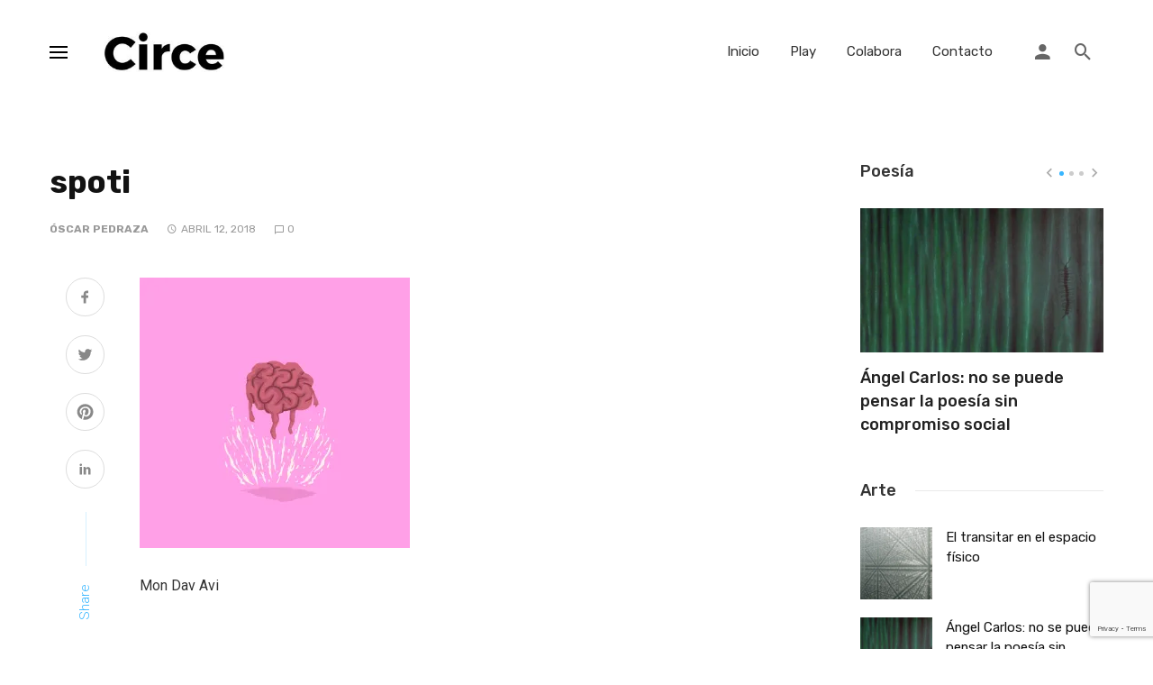

--- FILE ---
content_type: text/html; charset=utf-8
request_url: https://www.google.com/recaptcha/api2/anchor?ar=1&k=6LcLLVsrAAAAALHUkbVihcexeFtGjl3BRDg15uwn&co=aHR0cHM6Ly9sZWVjaXJjZS5jb206NDQz&hl=en&v=PoyoqOPhxBO7pBk68S4YbpHZ&size=invisible&anchor-ms=20000&execute-ms=30000&cb=96tbdg282our
body_size: 49750
content:
<!DOCTYPE HTML><html dir="ltr" lang="en"><head><meta http-equiv="Content-Type" content="text/html; charset=UTF-8">
<meta http-equiv="X-UA-Compatible" content="IE=edge">
<title>reCAPTCHA</title>
<style type="text/css">
/* cyrillic-ext */
@font-face {
  font-family: 'Roboto';
  font-style: normal;
  font-weight: 400;
  font-stretch: 100%;
  src: url(//fonts.gstatic.com/s/roboto/v48/KFO7CnqEu92Fr1ME7kSn66aGLdTylUAMa3GUBHMdazTgWw.woff2) format('woff2');
  unicode-range: U+0460-052F, U+1C80-1C8A, U+20B4, U+2DE0-2DFF, U+A640-A69F, U+FE2E-FE2F;
}
/* cyrillic */
@font-face {
  font-family: 'Roboto';
  font-style: normal;
  font-weight: 400;
  font-stretch: 100%;
  src: url(//fonts.gstatic.com/s/roboto/v48/KFO7CnqEu92Fr1ME7kSn66aGLdTylUAMa3iUBHMdazTgWw.woff2) format('woff2');
  unicode-range: U+0301, U+0400-045F, U+0490-0491, U+04B0-04B1, U+2116;
}
/* greek-ext */
@font-face {
  font-family: 'Roboto';
  font-style: normal;
  font-weight: 400;
  font-stretch: 100%;
  src: url(//fonts.gstatic.com/s/roboto/v48/KFO7CnqEu92Fr1ME7kSn66aGLdTylUAMa3CUBHMdazTgWw.woff2) format('woff2');
  unicode-range: U+1F00-1FFF;
}
/* greek */
@font-face {
  font-family: 'Roboto';
  font-style: normal;
  font-weight: 400;
  font-stretch: 100%;
  src: url(//fonts.gstatic.com/s/roboto/v48/KFO7CnqEu92Fr1ME7kSn66aGLdTylUAMa3-UBHMdazTgWw.woff2) format('woff2');
  unicode-range: U+0370-0377, U+037A-037F, U+0384-038A, U+038C, U+038E-03A1, U+03A3-03FF;
}
/* math */
@font-face {
  font-family: 'Roboto';
  font-style: normal;
  font-weight: 400;
  font-stretch: 100%;
  src: url(//fonts.gstatic.com/s/roboto/v48/KFO7CnqEu92Fr1ME7kSn66aGLdTylUAMawCUBHMdazTgWw.woff2) format('woff2');
  unicode-range: U+0302-0303, U+0305, U+0307-0308, U+0310, U+0312, U+0315, U+031A, U+0326-0327, U+032C, U+032F-0330, U+0332-0333, U+0338, U+033A, U+0346, U+034D, U+0391-03A1, U+03A3-03A9, U+03B1-03C9, U+03D1, U+03D5-03D6, U+03F0-03F1, U+03F4-03F5, U+2016-2017, U+2034-2038, U+203C, U+2040, U+2043, U+2047, U+2050, U+2057, U+205F, U+2070-2071, U+2074-208E, U+2090-209C, U+20D0-20DC, U+20E1, U+20E5-20EF, U+2100-2112, U+2114-2115, U+2117-2121, U+2123-214F, U+2190, U+2192, U+2194-21AE, U+21B0-21E5, U+21F1-21F2, U+21F4-2211, U+2213-2214, U+2216-22FF, U+2308-230B, U+2310, U+2319, U+231C-2321, U+2336-237A, U+237C, U+2395, U+239B-23B7, U+23D0, U+23DC-23E1, U+2474-2475, U+25AF, U+25B3, U+25B7, U+25BD, U+25C1, U+25CA, U+25CC, U+25FB, U+266D-266F, U+27C0-27FF, U+2900-2AFF, U+2B0E-2B11, U+2B30-2B4C, U+2BFE, U+3030, U+FF5B, U+FF5D, U+1D400-1D7FF, U+1EE00-1EEFF;
}
/* symbols */
@font-face {
  font-family: 'Roboto';
  font-style: normal;
  font-weight: 400;
  font-stretch: 100%;
  src: url(//fonts.gstatic.com/s/roboto/v48/KFO7CnqEu92Fr1ME7kSn66aGLdTylUAMaxKUBHMdazTgWw.woff2) format('woff2');
  unicode-range: U+0001-000C, U+000E-001F, U+007F-009F, U+20DD-20E0, U+20E2-20E4, U+2150-218F, U+2190, U+2192, U+2194-2199, U+21AF, U+21E6-21F0, U+21F3, U+2218-2219, U+2299, U+22C4-22C6, U+2300-243F, U+2440-244A, U+2460-24FF, U+25A0-27BF, U+2800-28FF, U+2921-2922, U+2981, U+29BF, U+29EB, U+2B00-2BFF, U+4DC0-4DFF, U+FFF9-FFFB, U+10140-1018E, U+10190-1019C, U+101A0, U+101D0-101FD, U+102E0-102FB, U+10E60-10E7E, U+1D2C0-1D2D3, U+1D2E0-1D37F, U+1F000-1F0FF, U+1F100-1F1AD, U+1F1E6-1F1FF, U+1F30D-1F30F, U+1F315, U+1F31C, U+1F31E, U+1F320-1F32C, U+1F336, U+1F378, U+1F37D, U+1F382, U+1F393-1F39F, U+1F3A7-1F3A8, U+1F3AC-1F3AF, U+1F3C2, U+1F3C4-1F3C6, U+1F3CA-1F3CE, U+1F3D4-1F3E0, U+1F3ED, U+1F3F1-1F3F3, U+1F3F5-1F3F7, U+1F408, U+1F415, U+1F41F, U+1F426, U+1F43F, U+1F441-1F442, U+1F444, U+1F446-1F449, U+1F44C-1F44E, U+1F453, U+1F46A, U+1F47D, U+1F4A3, U+1F4B0, U+1F4B3, U+1F4B9, U+1F4BB, U+1F4BF, U+1F4C8-1F4CB, U+1F4D6, U+1F4DA, U+1F4DF, U+1F4E3-1F4E6, U+1F4EA-1F4ED, U+1F4F7, U+1F4F9-1F4FB, U+1F4FD-1F4FE, U+1F503, U+1F507-1F50B, U+1F50D, U+1F512-1F513, U+1F53E-1F54A, U+1F54F-1F5FA, U+1F610, U+1F650-1F67F, U+1F687, U+1F68D, U+1F691, U+1F694, U+1F698, U+1F6AD, U+1F6B2, U+1F6B9-1F6BA, U+1F6BC, U+1F6C6-1F6CF, U+1F6D3-1F6D7, U+1F6E0-1F6EA, U+1F6F0-1F6F3, U+1F6F7-1F6FC, U+1F700-1F7FF, U+1F800-1F80B, U+1F810-1F847, U+1F850-1F859, U+1F860-1F887, U+1F890-1F8AD, U+1F8B0-1F8BB, U+1F8C0-1F8C1, U+1F900-1F90B, U+1F93B, U+1F946, U+1F984, U+1F996, U+1F9E9, U+1FA00-1FA6F, U+1FA70-1FA7C, U+1FA80-1FA89, U+1FA8F-1FAC6, U+1FACE-1FADC, U+1FADF-1FAE9, U+1FAF0-1FAF8, U+1FB00-1FBFF;
}
/* vietnamese */
@font-face {
  font-family: 'Roboto';
  font-style: normal;
  font-weight: 400;
  font-stretch: 100%;
  src: url(//fonts.gstatic.com/s/roboto/v48/KFO7CnqEu92Fr1ME7kSn66aGLdTylUAMa3OUBHMdazTgWw.woff2) format('woff2');
  unicode-range: U+0102-0103, U+0110-0111, U+0128-0129, U+0168-0169, U+01A0-01A1, U+01AF-01B0, U+0300-0301, U+0303-0304, U+0308-0309, U+0323, U+0329, U+1EA0-1EF9, U+20AB;
}
/* latin-ext */
@font-face {
  font-family: 'Roboto';
  font-style: normal;
  font-weight: 400;
  font-stretch: 100%;
  src: url(//fonts.gstatic.com/s/roboto/v48/KFO7CnqEu92Fr1ME7kSn66aGLdTylUAMa3KUBHMdazTgWw.woff2) format('woff2');
  unicode-range: U+0100-02BA, U+02BD-02C5, U+02C7-02CC, U+02CE-02D7, U+02DD-02FF, U+0304, U+0308, U+0329, U+1D00-1DBF, U+1E00-1E9F, U+1EF2-1EFF, U+2020, U+20A0-20AB, U+20AD-20C0, U+2113, U+2C60-2C7F, U+A720-A7FF;
}
/* latin */
@font-face {
  font-family: 'Roboto';
  font-style: normal;
  font-weight: 400;
  font-stretch: 100%;
  src: url(//fonts.gstatic.com/s/roboto/v48/KFO7CnqEu92Fr1ME7kSn66aGLdTylUAMa3yUBHMdazQ.woff2) format('woff2');
  unicode-range: U+0000-00FF, U+0131, U+0152-0153, U+02BB-02BC, U+02C6, U+02DA, U+02DC, U+0304, U+0308, U+0329, U+2000-206F, U+20AC, U+2122, U+2191, U+2193, U+2212, U+2215, U+FEFF, U+FFFD;
}
/* cyrillic-ext */
@font-face {
  font-family: 'Roboto';
  font-style: normal;
  font-weight: 500;
  font-stretch: 100%;
  src: url(//fonts.gstatic.com/s/roboto/v48/KFO7CnqEu92Fr1ME7kSn66aGLdTylUAMa3GUBHMdazTgWw.woff2) format('woff2');
  unicode-range: U+0460-052F, U+1C80-1C8A, U+20B4, U+2DE0-2DFF, U+A640-A69F, U+FE2E-FE2F;
}
/* cyrillic */
@font-face {
  font-family: 'Roboto';
  font-style: normal;
  font-weight: 500;
  font-stretch: 100%;
  src: url(//fonts.gstatic.com/s/roboto/v48/KFO7CnqEu92Fr1ME7kSn66aGLdTylUAMa3iUBHMdazTgWw.woff2) format('woff2');
  unicode-range: U+0301, U+0400-045F, U+0490-0491, U+04B0-04B1, U+2116;
}
/* greek-ext */
@font-face {
  font-family: 'Roboto';
  font-style: normal;
  font-weight: 500;
  font-stretch: 100%;
  src: url(//fonts.gstatic.com/s/roboto/v48/KFO7CnqEu92Fr1ME7kSn66aGLdTylUAMa3CUBHMdazTgWw.woff2) format('woff2');
  unicode-range: U+1F00-1FFF;
}
/* greek */
@font-face {
  font-family: 'Roboto';
  font-style: normal;
  font-weight: 500;
  font-stretch: 100%;
  src: url(//fonts.gstatic.com/s/roboto/v48/KFO7CnqEu92Fr1ME7kSn66aGLdTylUAMa3-UBHMdazTgWw.woff2) format('woff2');
  unicode-range: U+0370-0377, U+037A-037F, U+0384-038A, U+038C, U+038E-03A1, U+03A3-03FF;
}
/* math */
@font-face {
  font-family: 'Roboto';
  font-style: normal;
  font-weight: 500;
  font-stretch: 100%;
  src: url(//fonts.gstatic.com/s/roboto/v48/KFO7CnqEu92Fr1ME7kSn66aGLdTylUAMawCUBHMdazTgWw.woff2) format('woff2');
  unicode-range: U+0302-0303, U+0305, U+0307-0308, U+0310, U+0312, U+0315, U+031A, U+0326-0327, U+032C, U+032F-0330, U+0332-0333, U+0338, U+033A, U+0346, U+034D, U+0391-03A1, U+03A3-03A9, U+03B1-03C9, U+03D1, U+03D5-03D6, U+03F0-03F1, U+03F4-03F5, U+2016-2017, U+2034-2038, U+203C, U+2040, U+2043, U+2047, U+2050, U+2057, U+205F, U+2070-2071, U+2074-208E, U+2090-209C, U+20D0-20DC, U+20E1, U+20E5-20EF, U+2100-2112, U+2114-2115, U+2117-2121, U+2123-214F, U+2190, U+2192, U+2194-21AE, U+21B0-21E5, U+21F1-21F2, U+21F4-2211, U+2213-2214, U+2216-22FF, U+2308-230B, U+2310, U+2319, U+231C-2321, U+2336-237A, U+237C, U+2395, U+239B-23B7, U+23D0, U+23DC-23E1, U+2474-2475, U+25AF, U+25B3, U+25B7, U+25BD, U+25C1, U+25CA, U+25CC, U+25FB, U+266D-266F, U+27C0-27FF, U+2900-2AFF, U+2B0E-2B11, U+2B30-2B4C, U+2BFE, U+3030, U+FF5B, U+FF5D, U+1D400-1D7FF, U+1EE00-1EEFF;
}
/* symbols */
@font-face {
  font-family: 'Roboto';
  font-style: normal;
  font-weight: 500;
  font-stretch: 100%;
  src: url(//fonts.gstatic.com/s/roboto/v48/KFO7CnqEu92Fr1ME7kSn66aGLdTylUAMaxKUBHMdazTgWw.woff2) format('woff2');
  unicode-range: U+0001-000C, U+000E-001F, U+007F-009F, U+20DD-20E0, U+20E2-20E4, U+2150-218F, U+2190, U+2192, U+2194-2199, U+21AF, U+21E6-21F0, U+21F3, U+2218-2219, U+2299, U+22C4-22C6, U+2300-243F, U+2440-244A, U+2460-24FF, U+25A0-27BF, U+2800-28FF, U+2921-2922, U+2981, U+29BF, U+29EB, U+2B00-2BFF, U+4DC0-4DFF, U+FFF9-FFFB, U+10140-1018E, U+10190-1019C, U+101A0, U+101D0-101FD, U+102E0-102FB, U+10E60-10E7E, U+1D2C0-1D2D3, U+1D2E0-1D37F, U+1F000-1F0FF, U+1F100-1F1AD, U+1F1E6-1F1FF, U+1F30D-1F30F, U+1F315, U+1F31C, U+1F31E, U+1F320-1F32C, U+1F336, U+1F378, U+1F37D, U+1F382, U+1F393-1F39F, U+1F3A7-1F3A8, U+1F3AC-1F3AF, U+1F3C2, U+1F3C4-1F3C6, U+1F3CA-1F3CE, U+1F3D4-1F3E0, U+1F3ED, U+1F3F1-1F3F3, U+1F3F5-1F3F7, U+1F408, U+1F415, U+1F41F, U+1F426, U+1F43F, U+1F441-1F442, U+1F444, U+1F446-1F449, U+1F44C-1F44E, U+1F453, U+1F46A, U+1F47D, U+1F4A3, U+1F4B0, U+1F4B3, U+1F4B9, U+1F4BB, U+1F4BF, U+1F4C8-1F4CB, U+1F4D6, U+1F4DA, U+1F4DF, U+1F4E3-1F4E6, U+1F4EA-1F4ED, U+1F4F7, U+1F4F9-1F4FB, U+1F4FD-1F4FE, U+1F503, U+1F507-1F50B, U+1F50D, U+1F512-1F513, U+1F53E-1F54A, U+1F54F-1F5FA, U+1F610, U+1F650-1F67F, U+1F687, U+1F68D, U+1F691, U+1F694, U+1F698, U+1F6AD, U+1F6B2, U+1F6B9-1F6BA, U+1F6BC, U+1F6C6-1F6CF, U+1F6D3-1F6D7, U+1F6E0-1F6EA, U+1F6F0-1F6F3, U+1F6F7-1F6FC, U+1F700-1F7FF, U+1F800-1F80B, U+1F810-1F847, U+1F850-1F859, U+1F860-1F887, U+1F890-1F8AD, U+1F8B0-1F8BB, U+1F8C0-1F8C1, U+1F900-1F90B, U+1F93B, U+1F946, U+1F984, U+1F996, U+1F9E9, U+1FA00-1FA6F, U+1FA70-1FA7C, U+1FA80-1FA89, U+1FA8F-1FAC6, U+1FACE-1FADC, U+1FADF-1FAE9, U+1FAF0-1FAF8, U+1FB00-1FBFF;
}
/* vietnamese */
@font-face {
  font-family: 'Roboto';
  font-style: normal;
  font-weight: 500;
  font-stretch: 100%;
  src: url(//fonts.gstatic.com/s/roboto/v48/KFO7CnqEu92Fr1ME7kSn66aGLdTylUAMa3OUBHMdazTgWw.woff2) format('woff2');
  unicode-range: U+0102-0103, U+0110-0111, U+0128-0129, U+0168-0169, U+01A0-01A1, U+01AF-01B0, U+0300-0301, U+0303-0304, U+0308-0309, U+0323, U+0329, U+1EA0-1EF9, U+20AB;
}
/* latin-ext */
@font-face {
  font-family: 'Roboto';
  font-style: normal;
  font-weight: 500;
  font-stretch: 100%;
  src: url(//fonts.gstatic.com/s/roboto/v48/KFO7CnqEu92Fr1ME7kSn66aGLdTylUAMa3KUBHMdazTgWw.woff2) format('woff2');
  unicode-range: U+0100-02BA, U+02BD-02C5, U+02C7-02CC, U+02CE-02D7, U+02DD-02FF, U+0304, U+0308, U+0329, U+1D00-1DBF, U+1E00-1E9F, U+1EF2-1EFF, U+2020, U+20A0-20AB, U+20AD-20C0, U+2113, U+2C60-2C7F, U+A720-A7FF;
}
/* latin */
@font-face {
  font-family: 'Roboto';
  font-style: normal;
  font-weight: 500;
  font-stretch: 100%;
  src: url(//fonts.gstatic.com/s/roboto/v48/KFO7CnqEu92Fr1ME7kSn66aGLdTylUAMa3yUBHMdazQ.woff2) format('woff2');
  unicode-range: U+0000-00FF, U+0131, U+0152-0153, U+02BB-02BC, U+02C6, U+02DA, U+02DC, U+0304, U+0308, U+0329, U+2000-206F, U+20AC, U+2122, U+2191, U+2193, U+2212, U+2215, U+FEFF, U+FFFD;
}
/* cyrillic-ext */
@font-face {
  font-family: 'Roboto';
  font-style: normal;
  font-weight: 900;
  font-stretch: 100%;
  src: url(//fonts.gstatic.com/s/roboto/v48/KFO7CnqEu92Fr1ME7kSn66aGLdTylUAMa3GUBHMdazTgWw.woff2) format('woff2');
  unicode-range: U+0460-052F, U+1C80-1C8A, U+20B4, U+2DE0-2DFF, U+A640-A69F, U+FE2E-FE2F;
}
/* cyrillic */
@font-face {
  font-family: 'Roboto';
  font-style: normal;
  font-weight: 900;
  font-stretch: 100%;
  src: url(//fonts.gstatic.com/s/roboto/v48/KFO7CnqEu92Fr1ME7kSn66aGLdTylUAMa3iUBHMdazTgWw.woff2) format('woff2');
  unicode-range: U+0301, U+0400-045F, U+0490-0491, U+04B0-04B1, U+2116;
}
/* greek-ext */
@font-face {
  font-family: 'Roboto';
  font-style: normal;
  font-weight: 900;
  font-stretch: 100%;
  src: url(//fonts.gstatic.com/s/roboto/v48/KFO7CnqEu92Fr1ME7kSn66aGLdTylUAMa3CUBHMdazTgWw.woff2) format('woff2');
  unicode-range: U+1F00-1FFF;
}
/* greek */
@font-face {
  font-family: 'Roboto';
  font-style: normal;
  font-weight: 900;
  font-stretch: 100%;
  src: url(//fonts.gstatic.com/s/roboto/v48/KFO7CnqEu92Fr1ME7kSn66aGLdTylUAMa3-UBHMdazTgWw.woff2) format('woff2');
  unicode-range: U+0370-0377, U+037A-037F, U+0384-038A, U+038C, U+038E-03A1, U+03A3-03FF;
}
/* math */
@font-face {
  font-family: 'Roboto';
  font-style: normal;
  font-weight: 900;
  font-stretch: 100%;
  src: url(//fonts.gstatic.com/s/roboto/v48/KFO7CnqEu92Fr1ME7kSn66aGLdTylUAMawCUBHMdazTgWw.woff2) format('woff2');
  unicode-range: U+0302-0303, U+0305, U+0307-0308, U+0310, U+0312, U+0315, U+031A, U+0326-0327, U+032C, U+032F-0330, U+0332-0333, U+0338, U+033A, U+0346, U+034D, U+0391-03A1, U+03A3-03A9, U+03B1-03C9, U+03D1, U+03D5-03D6, U+03F0-03F1, U+03F4-03F5, U+2016-2017, U+2034-2038, U+203C, U+2040, U+2043, U+2047, U+2050, U+2057, U+205F, U+2070-2071, U+2074-208E, U+2090-209C, U+20D0-20DC, U+20E1, U+20E5-20EF, U+2100-2112, U+2114-2115, U+2117-2121, U+2123-214F, U+2190, U+2192, U+2194-21AE, U+21B0-21E5, U+21F1-21F2, U+21F4-2211, U+2213-2214, U+2216-22FF, U+2308-230B, U+2310, U+2319, U+231C-2321, U+2336-237A, U+237C, U+2395, U+239B-23B7, U+23D0, U+23DC-23E1, U+2474-2475, U+25AF, U+25B3, U+25B7, U+25BD, U+25C1, U+25CA, U+25CC, U+25FB, U+266D-266F, U+27C0-27FF, U+2900-2AFF, U+2B0E-2B11, U+2B30-2B4C, U+2BFE, U+3030, U+FF5B, U+FF5D, U+1D400-1D7FF, U+1EE00-1EEFF;
}
/* symbols */
@font-face {
  font-family: 'Roboto';
  font-style: normal;
  font-weight: 900;
  font-stretch: 100%;
  src: url(//fonts.gstatic.com/s/roboto/v48/KFO7CnqEu92Fr1ME7kSn66aGLdTylUAMaxKUBHMdazTgWw.woff2) format('woff2');
  unicode-range: U+0001-000C, U+000E-001F, U+007F-009F, U+20DD-20E0, U+20E2-20E4, U+2150-218F, U+2190, U+2192, U+2194-2199, U+21AF, U+21E6-21F0, U+21F3, U+2218-2219, U+2299, U+22C4-22C6, U+2300-243F, U+2440-244A, U+2460-24FF, U+25A0-27BF, U+2800-28FF, U+2921-2922, U+2981, U+29BF, U+29EB, U+2B00-2BFF, U+4DC0-4DFF, U+FFF9-FFFB, U+10140-1018E, U+10190-1019C, U+101A0, U+101D0-101FD, U+102E0-102FB, U+10E60-10E7E, U+1D2C0-1D2D3, U+1D2E0-1D37F, U+1F000-1F0FF, U+1F100-1F1AD, U+1F1E6-1F1FF, U+1F30D-1F30F, U+1F315, U+1F31C, U+1F31E, U+1F320-1F32C, U+1F336, U+1F378, U+1F37D, U+1F382, U+1F393-1F39F, U+1F3A7-1F3A8, U+1F3AC-1F3AF, U+1F3C2, U+1F3C4-1F3C6, U+1F3CA-1F3CE, U+1F3D4-1F3E0, U+1F3ED, U+1F3F1-1F3F3, U+1F3F5-1F3F7, U+1F408, U+1F415, U+1F41F, U+1F426, U+1F43F, U+1F441-1F442, U+1F444, U+1F446-1F449, U+1F44C-1F44E, U+1F453, U+1F46A, U+1F47D, U+1F4A3, U+1F4B0, U+1F4B3, U+1F4B9, U+1F4BB, U+1F4BF, U+1F4C8-1F4CB, U+1F4D6, U+1F4DA, U+1F4DF, U+1F4E3-1F4E6, U+1F4EA-1F4ED, U+1F4F7, U+1F4F9-1F4FB, U+1F4FD-1F4FE, U+1F503, U+1F507-1F50B, U+1F50D, U+1F512-1F513, U+1F53E-1F54A, U+1F54F-1F5FA, U+1F610, U+1F650-1F67F, U+1F687, U+1F68D, U+1F691, U+1F694, U+1F698, U+1F6AD, U+1F6B2, U+1F6B9-1F6BA, U+1F6BC, U+1F6C6-1F6CF, U+1F6D3-1F6D7, U+1F6E0-1F6EA, U+1F6F0-1F6F3, U+1F6F7-1F6FC, U+1F700-1F7FF, U+1F800-1F80B, U+1F810-1F847, U+1F850-1F859, U+1F860-1F887, U+1F890-1F8AD, U+1F8B0-1F8BB, U+1F8C0-1F8C1, U+1F900-1F90B, U+1F93B, U+1F946, U+1F984, U+1F996, U+1F9E9, U+1FA00-1FA6F, U+1FA70-1FA7C, U+1FA80-1FA89, U+1FA8F-1FAC6, U+1FACE-1FADC, U+1FADF-1FAE9, U+1FAF0-1FAF8, U+1FB00-1FBFF;
}
/* vietnamese */
@font-face {
  font-family: 'Roboto';
  font-style: normal;
  font-weight: 900;
  font-stretch: 100%;
  src: url(//fonts.gstatic.com/s/roboto/v48/KFO7CnqEu92Fr1ME7kSn66aGLdTylUAMa3OUBHMdazTgWw.woff2) format('woff2');
  unicode-range: U+0102-0103, U+0110-0111, U+0128-0129, U+0168-0169, U+01A0-01A1, U+01AF-01B0, U+0300-0301, U+0303-0304, U+0308-0309, U+0323, U+0329, U+1EA0-1EF9, U+20AB;
}
/* latin-ext */
@font-face {
  font-family: 'Roboto';
  font-style: normal;
  font-weight: 900;
  font-stretch: 100%;
  src: url(//fonts.gstatic.com/s/roboto/v48/KFO7CnqEu92Fr1ME7kSn66aGLdTylUAMa3KUBHMdazTgWw.woff2) format('woff2');
  unicode-range: U+0100-02BA, U+02BD-02C5, U+02C7-02CC, U+02CE-02D7, U+02DD-02FF, U+0304, U+0308, U+0329, U+1D00-1DBF, U+1E00-1E9F, U+1EF2-1EFF, U+2020, U+20A0-20AB, U+20AD-20C0, U+2113, U+2C60-2C7F, U+A720-A7FF;
}
/* latin */
@font-face {
  font-family: 'Roboto';
  font-style: normal;
  font-weight: 900;
  font-stretch: 100%;
  src: url(//fonts.gstatic.com/s/roboto/v48/KFO7CnqEu92Fr1ME7kSn66aGLdTylUAMa3yUBHMdazQ.woff2) format('woff2');
  unicode-range: U+0000-00FF, U+0131, U+0152-0153, U+02BB-02BC, U+02C6, U+02DA, U+02DC, U+0304, U+0308, U+0329, U+2000-206F, U+20AC, U+2122, U+2191, U+2193, U+2212, U+2215, U+FEFF, U+FFFD;
}

</style>
<link rel="stylesheet" type="text/css" href="https://www.gstatic.com/recaptcha/releases/PoyoqOPhxBO7pBk68S4YbpHZ/styles__ltr.css">
<script nonce="mVr4P_0yECfF-L57Zv4TJA" type="text/javascript">window['__recaptcha_api'] = 'https://www.google.com/recaptcha/api2/';</script>
<script type="text/javascript" src="https://www.gstatic.com/recaptcha/releases/PoyoqOPhxBO7pBk68S4YbpHZ/recaptcha__en.js" nonce="mVr4P_0yECfF-L57Zv4TJA">
      
    </script></head>
<body><div id="rc-anchor-alert" class="rc-anchor-alert"></div>
<input type="hidden" id="recaptcha-token" value="[base64]">
<script type="text/javascript" nonce="mVr4P_0yECfF-L57Zv4TJA">
      recaptcha.anchor.Main.init("[\x22ainput\x22,[\x22bgdata\x22,\x22\x22,\[base64]/[base64]/[base64]/KE4oMTI0LHYsdi5HKSxMWihsLHYpKTpOKDEyNCx2LGwpLFYpLHYpLFQpKSxGKDE3MSx2KX0scjc9ZnVuY3Rpb24obCl7cmV0dXJuIGx9LEM9ZnVuY3Rpb24obCxWLHYpe04odixsLFYpLFZbYWtdPTI3OTZ9LG49ZnVuY3Rpb24obCxWKXtWLlg9KChWLlg/[base64]/[base64]/[base64]/[base64]/[base64]/[base64]/[base64]/[base64]/[base64]/[base64]/[base64]\\u003d\x22,\[base64]\x22,\x22ajTCkMOBwo3DrEXDnsKdwrJEw7rDt8OOKcKCw5g6w5PDucOvUsKrAcK8w7/[base64]/DvGwWw6FzcB9yeQNqw4ZGbzVow6DDiydMMcOlQcKnBTp7LBLDmsKewrhDwrzDhX4QwprCqDZ7NMKVVsKwYWrCqGPDhsKdAcKLworDmcOGD8KFWsKvOxcYw7N8wrLCszpBUsO+wrA8wo/Cp8KMHyTDj8OUwrlZO2TClCttwrbDkXfDusOkKsOBd8OffMO4FCHDkX4bCcKnU8O5wqrDjXdNLMONwo54BgzCh8OhwpbDk8OBLFFjwovCqk/Dtjotw5Ykw7N9wqnCkjU0w54Owo53w6TCjsKuwqtdGz9OIH0OL2TCt17CsMOEwqBfw6BVBcO4wr1/[base64]/F3rCvcKUwptKwo87wpHDs8KLw5Mvwpp+worDtsKOw7XCpFXDs8KDXDFlC3dxwoZSwoB2U8Ozw47DklU5KAzDlsK0wrhdwrwOfMKsw6tJbW7Ckz59wp0jwrPCnDHDlikdw53Dr0bCnSHCqcOmw4A+OQsCw61tPcKwYcKJw6DCml7CsyfCqS/DnsOIw4fDgcKaQcO9FcO/w4Buwo0WJkJXa8OMEcOHwpsuU05sCEY/asKVH2l0WDbDh8KDwogawo4KOgfDvMOKS8OjFMKpw5fDq8KPHBNow7TCuwNswo1PL8KGTsKgwqbCjGPCv8OKXcK6wqF1XR/Ds8Ojw7Z/[base64]/DoMKRemHDpcOXw5rCtwU1wo/CiMKeZ8OKwpXDjnguEifClcKnw53CmcKVFidnVw04Q8KZwqfCh8KKw5fCtW/DlnTDqcKbw4HDnnhNZ8KEesOaZQxnY8ONwpAKwoI5Z1/DhMOrVRJaMMKIwqfDgDlrw7VkVEkLcHjChErCtsKJw6PDhcOOOirDosKkw5bDtMOwKwx/MXHCtsO9WW/[base64]/DoClsG8K+wqrCnMK+w6jDgcOcw6TDoMK8w7vCnsOKw5BiwpV1LMKVMcKNw6RLwr/[base64]/DucOQNBjCjsO9acKeDcO+wpnDox9FwqfCt3QEK0XDncOaf0hDSzp5wrFzw7ZYIMKSfMKQZQUtPzLDmsKjVC4BwrYhw6VOEsOnbXEZwr/Dlghzw47CgHp3wpHCpMKheyVkfVFEOz8TwqrDusOAwpNiworDu2PDrcKbIMK4Bl3DtcKAUsKtwrTCrTXClMO+QcKcTWfCih7DpMOeOwXCognDhcKIS8K5IX0/QHNtHlvCpcKhw6x/woVSMCtlw5HCvMK4w6PDhcKLw7fCpwQIIcOFHwbDhQJBw53CscKYUMOlwpvDrRHDqcKtwoBgW8KZwqnDt8O7RQYTL8Kkw7jCvV8kTl1Mw7DDvcKQw5M6VB/CkcKNw4vDiMK2wpfChBFCw5tMw7PCmTzDnsOgJlNBICs5w7lEc8Kfw6txWFDDqcKNwovDslo6OcKOfMKZwqs8w6U0WsKRUx3Do3U0IsO9w6pawrslbkVlwqUqZ3jClhLDtMOBw75nMcKPTGvDncOvw4PCow3Cl8Ogw7jCpsKsTsOdfxTCssO+w7/Dnx8pfDjDjzHDsGDDu8KCZQZxBMKkYcKLHFx7MhduwqlOTTLDmGF1DyBhOcOpdR3Cu8O4wrPDkSwXLsOSFyrCuUbDs8KxPHNQwpBxMWDCtWMTwqvDnAnDr8KBWjjDtsOAw4Q/O8OyC8OjUnPCjyZQwp/[base64]/DjnzCrFTCgk1kfMKOw7RwB8OxFGYGw4zDvsK7GQYWS8OFe8KmwrbCiXzCqBIwaVgmwrjDhlDDv1XCnkB/CkZsw6fChRLDjcO0w4Fyw7E5YlFMw5wEMkh0C8Ovw50Pw4sRw55QwoXDuMOLw5XDpB7DnTjDvMKPSkp/WSDCqMO5wonCj2TDsAZ5fHfDscO2RMOzw6k+U8KAw7LCsMKbL8KxIcOKwrEyw6F7w7lCwqbChkjCiXZKT8KQw4Vjw7EUdkdEwoMBwpbDo8K4w4/DpEBle8K0w6vCtStvwqzDs8Kzd8OnVGfCiRTDimHChsKSUWfDmMOOccKbw6wbXQAQMQnDicOpbxzDvxwwAg9+Kg/[base64]/EGNZE8K+w7dzYsK0w65gw5PCkgbCm8KxYWTCgjLDsF3Cu8KKw4duJcKjw7DDq8KeH8OZw5LDicOkwrdBwoPDk8KzOykYw6HDul84SiHChcOfO8OXIz0hHcOXOcKZFVUew61QQhbCpUjDvV/CncOcRMOcEsOIwp5qWBNLw6lgAsOLQyYOaBrCg8ODw4cvFkRWwpFPwqPDvgzDmcOww77DnGIwbzl4U30/wptwwr99w6IAE8O3csOXNsKbDEohdwfDrFske8K3SxZ3wqPCkSdQwo/DsU7CpErDmcKkwrjCvsODH8OJSsKRJ3XDryzCjcOjw67DncKnNxrCkMOtTsK8wp/DoTHDsMOkYcK1CG90ZgQnJ8KuwqXCqH3Ch8OCKsOcwp3CmTzDo8KEwpM3wrsCw7obGMKDNS7Di8Oxw7jCt8Opw50ww50oKTHCg109GcOPw4PCiT/DssOkTsOsN8Kiw5dkw5DDrgDDnE1GZcKAesOvEWRaGsKJX8O2wqoYL8KNZX3DicKEw6zDusKQSGDDrlIWQMKAN1/DrMOmw6E5w5x4CBgeR8KaIcKYw5rCoMKLw4vCssO4w7fCo0LDrsKaw5QEAxrCvHPCpsO9VMOiw73DlFpow6XCvzItw63Dh0nDoxEGdcOtwogcw4xxw57CpcObw7/Cvnp0UnrDnMONZVxEacKFw6wLPGzClsKewofCrB4Ww7Q/eWE3woUawqzCq8K0w6wYwpLCgsK0woI0woVhw7QaCRzDmgRdZj9mw4I7Q1BwGsKzw6fDuQpvR1g3wqbCgsOYcjFyEEAPwq/Dn8KZw7HCosObwrERw5zDpMOvwq58ZcKtw7TDosK9wojCgEN8w4bDh8KbbMOjYcKVw5TDocO6fsOpfDRebTzDlDA+w4EPwoDDpXPDqCbCt8OLw7rDvS7DocKNZwTDszdFwqA+LMOKD3LDnXTCuVtJJcOmKnzCgBVxworCpScLwpvCjx/DuxFOwqVCNDQrwp5ewoRFSGrDjFdmd8O7w64UwrvCocO3X8O3ScK3wpnDn8KdWzNjw4zDtcKCw7VBw7LCimzCh8O7w7dFwo1Hw5TDjsKPw7MkEgDCpz0jwrwVw7bDlMOnwrwQHXhEwpUxw6nDpA3CkcOTw7wmwrsuwpgdbcOSwp7Cmm9Gw58WEWUtw6bDpmvCpQ5/w5I/[base64]/Dk8KtECXCrMKnw5vChcOwYwDCoCIVE8KGY0LCpMO8w4ktLcK0wrRiCcKhPcKyw7PDo8Ogwq/CqsKgw7p9RsK9woMbBgEmwr/CisOXORxfKTRnwpNcwrltZMKRVsKTw7lGCMK8woMyw5R7wqXDuEQiw7l6w6E3JlIzwp3CsWxqccO8wrhyw78Jw4N/[base64]/Ct8KZw4XDv8KrD8Onw4/Dj37CuMO6wobDu3UTDsKZwpZKwrZjwqIfwoE1w6xGwohzCwE5GcKPGcKtw6xNf8KgwqbDrMOEw7TDusKlBcKrJQPDgsKxXil7HsO2Zx/DtsKmbMOmOwV4AMOxB2MTwrHDpCUGU8Kiw6Ecw7/CncKLwr3CusKzw4bCg0HChkLDicK0JTIfHy45wonCjE/DjVrChCzCoMOvw4cZwoE+wpRQWWpmchzChn8rwqovw6NSw5vChhLDnTbCrsKTElBzw7XDtMOAwrrCtgbCu8KwU8OIw5oawpADUhV5fcK3wrLDlMOXworCo8KCYsOFYjHCnAIdwpDCtsO/[base64]/CqsKFw5xuWA9YwpXCnSB5wpo6K3LCn8OLw4vDg14Qw4Q+wr3DpmbCrjA/w4TCmGzDucK7wqEpQMKvw77DoXTCkDzDkMKwwodyWkocw4gFwpgTacO8BMOZwqXCsznCtHzCusKrECFIW8KDwqTCucOaw6/CvcK2IzMFY1rDiyvCscKAQ20+TMKue8Ofw4/DhMOIAMKdw6gRRcK/wq5cM8OnwqfDlCFew7XDqMKAb8OZw7h2wqxfw4zDn8OhTsKMwpBiwo3DrsKSJ0nDl19yw7/DiMO6TD/DgQjCosKOGcOMHDbCncK7NsO4XSkAw7VhFcKkdHxlwpwQajAJwowWwpJmKsKJI8Onw7FcZHrDiF/Cszs+wrrDtcKMwqlTWcKkw4nDqQ7DkwbCh2IEGsO2w6LCvEfDpMOMKcKHYMOjw6lgw7ttBT4GF0jDq8OiN2vDg8O2w5TCtMOBZ2k5R8Ogw79BwqzDpXNHOV5Wwqk1w4oiLGFNVMOQw7pqVnHCgl/ClAkYwoPDisOqw4o/w43DqQRlw6/[base64]/DrcKlw4MPwrh2wqoOwozChxhMw7QQwqAOw7VAQMKzeMKUZ8K/w4sYGsKnwrwmYMO7w6EcwoZHwpw5w6HCksOZEMO8w4fCoS8/wqJew7QfSyx5wrzDkcKrwpzDjxnCg8KoD8Kbw4QbBMOmwqZlc1TCi8ObwqTCpRjChsK2LsKbw7bDjxjCnMO3woQfwpfClRF2ThUnWMOswo0jwqjCnsK/aMODwqTCvcKfworCtsOXBTk7GMKwV8K4VSxUCgXCihZUwoE9SU7DusKmHMK3XsKBwrFbwoPCgjp3w6fCocKGOsOdEgjDmsKdwp9BLhPCksKEGHd9wrlVK8ORw6pgw4jCpybDlFfCiAnDqMOQEMK7wojDvyDDvMKvwrzDrG15H8K0DcKPw6HDlW/DmcKrNsKbw7bCgsKZeUJFwpbChSTDqTrDlzd4e8OCLCl5EMKcw6LCjsK/[base64]/CnVvCvcKNwq/[base64]/DucKJFS/DuTNaXsOJXhnCgcKgGQHDrMO1KMK1w4RKwp/[base64]/[base64]/OmtMKj/DvxF8wonDj8O6BGjDvsKEPixIO8OSw53DoMKhw5fCqCvCt8KEAxXCm8Kuw6gPwrvDhD3CucOOC8ONwpkjKUEZwpfDi01lMBfDpC8TdDIow6M/w4fDl8O/[base64]/[base64]/MypWbMOxw6PCixnCosOZwoLDmCVjcmfDisObw6vCkcOXwrDDuB8CwqfDjMOyw6lrw7Mow7gnMH0Awp3DpcKgCQ7Cu8OXRB3Ck13DgMODI1JVwqsvwrhjw6VPw7vDmgcJw7NAAcOcw7Eowp/DmB18bcOmwqTDg8OAOMOraiBkdTYzaSvCnMObGMKqS8O4w60HUsOCP8OsX8OfG8KiwprCnzLCnAJqYVvCr8K6UW3DnMORw7nDn8KHUATCncOxUCgBUH/DkTdBwqjCjcKGU8O2YsOEw4vCsAjDm0Z7w6fCu8KOBz7Dpn48WAvCmGEMCxlOQGzCgHdSwoczwowpcS1wwrBzdMKUVMKPacO2wr3CrsOrwoPCrmPDnhpsw7sBw4wAdz/[base64]/w58owoMiw7gxw4ZicMKkf319wqd+woRzEg7CrsK5w7DCjS9Hw7tGXMOQw5TDq8KPYCtUw5TCml7CkgjDvMKtNB41w6rCpkQywrnCiSt5HEfDicKFw5k3wrPCqcKOw4c/wrMLMMOuw5jCl2/DgMO8wr/CpsOkwrtBw6gpBSLDvypnwohFw6puAyXChi4zIcOuexBxfybDgsOawoHClyLCkcOvw5wCP8O0IsKmwpEQw7PDh8OaWsKHw79Mw4IYw4pecXrDoilPwpMPw5cIwr/[base64]/CrsOKHy4kRR0cAn3Cs8OPeRPDtxHDmmoSRMOMw5XCpcOsJApqwrw7wr3CrSoRcU7DoRcBw5xLwpFeK3wVF8KtwrLDuMONw4BNw4TCssORdQnCvsK+wp8dwp3DjDPCi8OvRUXCjcKvw5Vow5Qkwo7CisKcwok0w6zCkH/[base64]/ChsOUR3tRYMKcKMKgw5cyWFvDrcOxPcOZLmrDh1PCiMOOw4XCqkIiw6QiwroGw5DDqS3CsMK9TDsMwpcww77DvsKjwq7Cs8OGwrFVwq/[base64]/ChcOEwpzDusOrw7fDuMOGQcKNw7Elw6VQGcKcw6UpwoTCkgcASWkHw6cBwq98EFl8Q8OMwrrCisKtw6/DmzHDoxocBMOQfsOSYsOfw5/CosO5eDnDvFVVFynDk8OwM8O8D24DesOfOVbDs8OwFMK/[base64]/DpcOTLsKsCm3Cj8OswrU5woEzwrDDrMOAwqfDhUYHw40MwqoidcKIFcOGWywZJcK3w5bCuiZqcGLDjMOCShtDDsKhUyMXwrR9WUPDhMKSLMK+BizDonPDrk8dLMONwpIISBMOO0XCocOPNlnCqsO7wol3HMKnwoLDkcOSE8OJYsKXwq/[base64]/HQRwZBknVUtlUcKEbMK1woXCgMKiwqYJwpDCkMOcw4RDT8O7QMOvSMO4w7gnw7nCisOAwqDDgMO8wrwPFWHCoXDCscOaTD3Ck8Krw5HDlzDDjBfCuMO/w54kPMOhXMKiw6rCmRfCtQ85woHDnMKZYsOzw5TDpsOAw7l4P8Oww5rDp8OuFMKWwpoATMK/[base64]/[base64]/DvsOZw6V4wp09wqDDn3Ukw5Ixw4pSw7Jjw6x6w5LDm8K4AFXDomcswpMsRDggwpXChMKVBMKwCF7Du8KTdMKywqbDgcOGL8KTwpfCmsKxwrE/[base64]/UAN1IxBkwqFxw4jDoMODQcKiDgbCgMKKwoDDlsOeLMOiV8O2GsKwWcKpZgrCoj/CpgPCj2LCnMOFFhXDhlbCisKsw440wpnDqg1sw7HDscOZZMK2Z2NHTnUIw5l5b8OZwrjDgFFHM8ONwrwnw7MEPXXClEFvcngnOAbCrD9nejzCnwDDvEAGw6/DlHNxw7rCmsK4c0NpwpPCrMOrw59iw49Bwr50dsOTwrLCsDDDomPCvVlpw7TDiEjDpcKIwrA0wpcfasK9wojCksOpwoFpwphaw5DDng/DhSt6RyzCiMOqw5HChsKAGsO/w73DoFLDncOscMKuM10Bw7vCicO4P3ktTMKAfmYDwpMCwqIJwrw5DcOmNX7CrsK/wrgybsK4dh0mw7ZgwrfDuhoLX8OdF2zChcOZNlbCtcOUDgd/wpRmw4IQV8KZw7fDv8OpDMKdXRQaw5TDu8Ovw7dJGMOUwpU9w73Drj9ffsO9czDDrMOAcQbDqkfCpRzCg8KrwqPDo8KdUDnCpsOZDiU7wpcIIztzw78pbUvDngTDsBo8NsKSf8K4w6rDg2PDv8OWw4/DpGPDtzXDkGHCvsK7w7REw7pcJWwVPMK5wqLCnQvCo8O8wqvCqQBQP1d7bSXDmmt+w4fDlggxwoEuA0rCnMKrw6bDocK9SSDDv1DChcKxPMOsJW4kwr7CtMOXwoLCsXo/DcOuMMONwprCmlzCqhDDg1TCrxjCvSx+BMKbMkBwJUwewrtCZ8Oww5Q7V8KPfRF8VkzDh1fCksKedgzCoQocJMKmJXPCtsO6JmvDg8O7ZMOtClcKw4fDocO2ex7CtsOWTVvCk2sCwpttwopRwpQiwq4+wo0DS0vDvH/[base64]/[base64]/LcKlXEdxXnfDqDdMw4NFwrLDkQbDgXo+woRADkzCs3rCrMOzwr5BS0nDjcKYwo7Cq8O4w5MjRsO8em/DncOuG0RFw4QMFz9CS8KEKsKsGyPDtjc3REPCnnAOw6FKOWnDusO8d8Ogw6rDpzXCksO+w5HDocKpM0FowpzCusKsw7lnwrxtW8KLNMKzMcKnw6RCw7fDvgXChcKxGRjCjzbChsO2ZkbDr8OlQcOJwpbCicOCwrQIwoNCY23DtcOYZxAQwpjDilfCoA/Cn1MxCHJIwrHDowokD0zCiVPDisO7LSpCw7YmGygfL8Kdc8OPZAXCtn7DkMO9w5EhwppDaF90w4Y3w6PCuiDCvG8ABsOADFcEwrV9S8KGNsOYw4nCtwx/wrZpw6HCuE3CtErDh8O4EX/DsDjCs1VKw6B5UxHCkcKZwpMvPsOzw5HDrHHCnlbCijJxfcOzL8Olb8OpWCZyDyZ9wrU1w4/DmlcFM8Oqwp3DlsKpwrIwXMOhDcKpw5NPw5ksN8OawrnDqSfCvyPCrMObdwLClsKSFsOgwpHCpG88O1zDsBbCkMOmw6NfYcO/HcK2wrNvw7kVSQnCtcOiGcK/KRxiwqfCvUkAw7AnDkjChE9mw55sw6hwwoYxEQrCggbDtsO+w5LCvMKew7jCrmvDmMOpw5YYwoxFw5U7JsOge8O2PsKMfnPDl8OWwpTDlFzCrsKDwq5zw5XDs3DCmMKywpjDl8KDwqHCnsO4CcKWMsOdJEIUwpIdw4F/M0nDmg3CiDzCqcOjw7ssWsOcb2Ysw5ISK8OZPi1Zw4DCm8K8wrrChsKsw6BQcMOjwoDDpz7DosOpWMO0AT/Cl8OGURnDtMKEw41Dw47CnMOvwoRSEXrCrMKudhMOw4fCuwpKw6TDgz5aLC0Ow6cOwoFCUcKnHH/[base64]/w67Dq8KaCMKUwpNow7p+w5PChWfCmFo3JSrDn8KGfsKSw54Jw5TDtGXDmlgXw6zCqX/CvsOxKVIpR1JFcl/Dkl98w7TDp0/DtcOGw5bDiA/DhsOaWsKSwqbCpcO4IsKSDR/[base64]/w6HDklU3w7LCuMO+w7kfwqnDvMOkcmYhw6IqwplTe8KlGXvClh/DgsK/fVl9H07DlcKzVQrCi19Hw6smw6I9BgEiP2DCn8KofXzCk8K4R8KoScOKwqlLR8K4enAmw6XCslrDkQQbw58RTAZKw5B+woXDonHDlDE/[base64]/w59Dw7sww63DvWvCtsOzwo7Cq1XDusK+B2Iyw50/wp1qE8KVwp8MOMK+w7XDjQ7DrGfDnmgaw4N1wrXDiz/DvcK0XMO8woLClMKOw5E1NzfDog0Ywq9XwolSwqZgw7tWJ8KiQEfCicOuwprCqcO/SE5xwpVrWDt4w4PDim3CvFtoWMOZJADDv0vDhcOJwpvDkTMlw7bCjcKxw680UcK3woLDujLDgQrDoB0/wqzDuG7DnWw5GMOrCMK+wqzDuCLDhgHDgsKdwrkIwrlOGMOWw6cAwrENeMKUw7ZKKMKgTWdjB8OaN8OlSBtLw7A/woPCjsOAwpFkwrLCrhXDqhtNcBrChD/DhsKdw6x8woLDmj/CqzZhwpbCu8KGwrHCvAIKwoTDknjCjMKmTcKOw6zDpcK9wozDn3QYwql1wrfClMOUNcKHwojCrxIuIThxDMKVwoZXBAcOwpl9T8K3w6/CosOXBQvDn8OvdsKTQ8K2MmcKwrLCh8KedG3Ci8KvIGDCvMKmbcK2wos+ayvCgsKbwoLDtcOCA8OvwrsWw4pxCwgMGnt1w6TDocOgZlpfM8Klw4rCvsOKwoh6wqDDuAMwY8KUwoA8KRrCrsOuw6DDmSvDkD/Dr8K+w6hfAhVXw4s4w6PCjsKzw7UHw4/CkgoNw4/Cs8OAegRHw4xfwrQYw5A3w7wkbsOJwo5XR1JkOWbCnRU/IW98w4/CtU9kAB3Dqj7DnsKII8OCTlDCoER/M8KqwrDCtDIRw6rDiXHCsMOxcMKBGVYYdMKowp4Uw7olSsO3YMOpOi7DvsKYUlgmwp/CmDxrPMOHwqrCvMOew4DDiMKEw61UwpowwqNSw49Gw6fCmH5gwoZbPF/[base64]/[base64]/AWzDshoRAzbCrwXCowcnw6nCphDDjcKxw4/[base64]/CllTDtHHDn8ONwrfDqsOawrh7L8OXOgpbTXkyMT3CuEDCgQnCt1bDhn8bCMK3H8KCworCoBPDpXTDuMKdWEDDksKAC8O+wrnDucKUVcOhHcKIw4JFAlogw4nDnyTDqsK/w73DjCvDo3TCkDd/w6zCtMOXw5AWdMKFw4TCvSjDpsKJMALDr8Owwro+eTpeCsKmO2ZIw6B4XsORwo/CpMKmD8KLwojDj8KRwpTCvTNyw45LwrYAw4vCgsOaQk7CvHjCvsKBSxY+wqNZwqNSNsKCWzl8wrXCgcOGw6k2FxovYcKTX8KGWsKFZyYbw4Fdw7dzasKxXMOJOcOMWMO4w5Mow5TChsKQwqDCsn4/YcOIw6IjwqjCv8KlwrkQwplnEA94fsO5w5I7w5EMCwnDsnXCrMOwbzTCksOTwqPCszzDpjVVfwc9A0rCnFbCmcKwJghCwr3DkcK4LwkHCsOrBGojwr1Fw5Z3IMOrw5jCmRIpwpJ6L1/DtCLDksOfw5wqOsOPFsKdwoMGbTjDvcKKw5/[base64]/w5xuHMOmaMOPwrHDhystwrDDi8KFVMKzw4FNOltQwrZIw6zDqcObw77CujHDq8OeRiLDrsOUw5XDvGQdw6dTwpNQCcKww6M6w6HDvCU3WS94wo/[base64]/Cq8K3YmduwoUgfSrCmHvDtTjCqcKYICtnwp3DjUHCkcOyw6XDh8KxHCQTV8OrwpDCpwzDgcKJCUV0w74OwqXDk1vDlihtD8Opw4vCg8ONGEfDscKyRTHDq8OBawTDt8ObYXXCuGE4HMKjQMKBwr3CvMKBwobCllLDgMKLwqF+WcO2wpUkw6TDiWvCrz/[base64]/CshRAfsOPwqvCjgw+RlrDhSwIasKAw4DDpMK9QcOkw6FQw7YPw5/[base64]/[base64]/DvTzDmcObwqHDuTcjwrjDvsKCw7fCgWvCpMKKwr7Cn8OfacOPJQ0LR8OnHXsGbVwEwp0jw4bDkEDChXjDm8KIExzDiknClsOmE8O+wovCpMKswrIUw4/CogvCj0AKFX4Tw6bDmxjDs8Otw4/Cg8OWVsOwwr0yBxsIwr0MGUl0FzkGIcOoZDbCoMK3NVMgwrJOw4zDj8KKDsKZUg7DlC4Qwr1UJ1LCuyM/[base64]/CtjNuNBzDnlVKK8ORFSnDksODwpIMBXfCkiDDpyvCgsOUMMKDIMKXw6TDj8OAwo4HJGhSwr/ClcOrKMO1Ljs7w7gCw6vDsSw8w7nClcK/wqrCvsOWw4UWFRpDGMOQCcKYw4fDvsKABzjCncKFw75RKMKwwrdiwqsIw5/Cr8KKcsKUYz5IbsK2NCnCv8KHBFlXwpZTwp5acMOua8KpbUlRw7ktwr/CscK4YXbDqsOvwrrDoywtAsOBQFcePMKJTjrClcOee8KAfsOvH1fChjHCgsKVSWsTFyF2wqoATixMw7XCmy/[base64]/[base64]/DllTDtsOOY1A5w45lwqbCjQTChxfClATCmsOXwr3CnsKeJcOFw7xBDcKsw50Yw6pgb8OsTB/[base64]/[base64]/CjsKvw5fCgcOnw7bCr8Ojw6EGw7F/wqbCvcKdwqfCrcOJwoYQw5HCkzXCu0h1worDr8Klw5LCmsOTwpnDi8OuLE/CiMOqYGcQdcKPP8K/EhDCicKIw7lYw4rCu8OGwonDizRHbsKjJMK5w7bCh8KzKD/CkjZyw43DicKRwoTDmsKSwqIDw4YEwpHCg8OEw7rDiMOYHcKBZGPDmsKjKsORWlXDisOjGFbDiMKfZFPCnsKpU8OpasONwok1w7oIwrZkwrfDojHCgcOIU8K5w6jDuxTDmyk/Cy7CtF4WKk7DpDbCi2nDlynCmMK/[base64]/CiB93ViwjwrskwoLDnwbCvzXDqVIuwoLCqkHCgF9cwp1Wwq7CuiXCiMKZw5g4CVA6P8KBw6LDucOjw4DDs8OywpnClXAjc8OEw6RPw4zDocKyGUtkw7zDuEA6bcKAw73CucONFcO/wrYrOMOTFcKyMGhAwpYjIcOqw7zDlyzCv8OCaH4NSB48w7XClwB5w7HDuTR7dcKCwoFGUMOjw6DDgHTDr8O/[base64]/DhcOhGMKXwpXDgWPCp8KFXFjDnMO8wqcCOwTDvcKVLMOyCcKKw73CvsK6bxvCvgzCgcKPw4ojwpNow5VyeUs9fyhzwobCoUTDtBp/QTdKw6oAfxUlGMOiP05Mw6ktFnoGwrcpVMKfbcOZJDXDlDzDrcKDw7rDv3HCscO1JkULQH/Cv8K7wqjCscKtesOIZcOww7TCqGPDhsKhG1fChMK+AMOvwoLDpcOXTyDCo3bDjSLDrcOPesO/acOKBcOxwogpNcOnworCq8OKcTPCuj8nworCsl8uwoxAw4jDgsKQw7ULfsOewrfDo2DDiHvDssKWJGptWcOIwoHDkMKmTEFFw6rCvcKXw59AHsOnw4/Dm2hVw5TDvyMzwrrDvS9lwrtLM8KQwooIw79wbsKwbUXCnwtAJMKTwqrCgcKTw6/CqsOGwrZ7E2vDn8OiwpXCo2hBJcOAwrVTFsKdwoVQbMOnwoTChi9sw5hKwpXClCAZL8OJwrbDpcOzLcKXwq/CicKPWMOPwrrChQRCQTIqagrDvcOdw6VDD8O0Ezt0w6rDl0LDlwvDn30hbsOdw70EW8K+wqVrw7XDtMORMHjDh8KAJ2XCnknCrMOPFcOqw4nCjnw1wpnCgsO/[base64]/P37DiHZ2An9yN8KSw7sYDiDDiHfDgSlCIk9GTDDCgsOMw5zCoyDDkzhxSSNgw7t+GXMowrbCrMKOwr1dw7F/w63CiMK5wqgow5wTwoXDlzPCmgbCgMOCwovCuiPDlEbDssOBw5kHw5FHw5t7MsOXw5fDgD4VH8KCwpEBb8OHFMO2PMK7KFItKcKqV8OYQ0x5Qyh/wp9yw4XDuisbVcK6WB83wqItIQXDvUTDmMOew7lxwpvDrcKvw5zDjlrDuxkLwpgwcMO1w69Pw7zDqsO3GcKRw7PCkDwFw5IXOsKRw6QWZnA2w53DpcKEGsOQw5sUcA/CmcO7YMKqw5bCucOWwqtPDMKNwoPCpcKhMcKYbBnCoMOfworCuHjDvTrCtcOkwoHCmMO3VcOww4rCnsOdXEbCtHrDpybCmsOWwpFvw4LDoiYiw4NZwq92DMKewrDCjQnDtcKlA8KGcBJ8D8OUOSfCmMOQPxBFDMKjF8KXw41mwpHCsTJAMMODw60SQDjCvsKpw6/[base64]/w7NdXXzCgxlBKmh4VUvChTfDnsOLwrkpwqbCjsOAZ8Kmw7Mqw43DiXLCkhrDgg0vZy9/WMObbEkhwprDrmRACsOmw5VjT2LDu1JPw6g2wrdaAz/CsDQww7fClcK9wrZUTMKGwpoNWgXDoxJMC3pUwo7CrMKYeiApw6zDvsOvwrnCg8O/[base64]/DtRbDmsKLEMKtZsOTewIvwqXDgUPDicKJDcOFf8OCNQVvH8KNbsOqcS/DvSVcXMKcwqjDrsOvw4HCvTcnw4ENw7cZw7F2wpHCrybDvx0Bw5vDhC7CncOSZhVkw61sw7sHwocnMcKJwp4SMcK0wo3CgMKDVsKGYykZw4DCjMKfLjIsBSHCnMK7wo/Chn3DuEHCkcK0Ah7DqcOhw47DsCRLf8OnwpQDcC42ZsOvw4TDqA3DrHkkwrtUZMKiUzhNwofDmcO0T3cQXArDpsK4OFTCrBzCv8KxacOcW0sfwqoJWMOGwonCii18D8OWPsOrGknCv8OxwrJXw5XDplPDtcKYw6w7LjZdw6/[base64]/DpsOkwp1kV8OWwq9fwqQ1wp/[base64]/CpVVGc8K8w4PCiMKxQMO/w5vDj8Kowqx5RFJ5OsO0I8OcwqERI8KZNsKSVcOTwpTDhQHCn1DCucOPw6jCpsKPw75ZOcOTw5PCjkkcX2rClRxnw4g3w5F7wrbChF/DrMOAwofDrQ53worCosKqEynCmsKQw7dGwpnDsS1Pw5RqwrEKw7R2wo3Dn8O3SMOKwps3wpkHIsK1HcKERSrCgkvDm8OwaMKWKsKxwo1Yw4pvCcOVw48nwpYNwowbDMK2w53Ck8OQfgguw5ERwoLDgMOyGsKKw4/DjsKWwoVkw7zDkcKCw5zCtsOXNwkGw7ZHw6cGDR5pw4p5CcOfFsOawoJawrdKwqDCs8KAwoI9K8KVwpzCv8KUOXfDvMKwTm4Xw7VpG2zCnMOdGsO5wpzDm8Klw6/DqD10w7jCtsK8wqQ3w4PCvDTCq8OfwpXDkcK7wqZNECvCkjNXfMODA8KDUMK2FsOMbMONwoNoKgPDmMKsUsOWATAyKsOMwrs/w6LDvMK4wpMTworDg8Otwq7Ci302YmVoWmxbIS/DmMOTw5HCgsOxZA9FDRnCiMKDJXdVw6Z8bFlrw7sKQjduDsKJwr/[base64]/[base64]/[base64]/w79IwpJpAF9+e15Uw48aw4Nqw7jDs2MlH1jClsKww5hxw5M+w6HCksKDw6PDhcKKacOndwQow71fwrpjw7ALw5ccwqDDkSDCukTCm8OGw6w5NlEgwqjDlMKkQ8OiW3wyw6sdIjAPc8OHfTcaQMOyAsOxw5fChsKrXz/CkMKPclBKe2YJw4LCjgnDtnzDgVcgZcKIZTHCn2pgRMOiPMOYHMO2w4/Ci8KZJmI6wrnCq8Osw4ZeRz8OTF/CmD9pw47CvsKqdUfCpWFqBhLDoXLDgMKYPgV7GlbDiVt9w7wZwoDCg8OCwpXDoFfDo8KCLMOyw7vClCocwrLCplHDkVAlSljDhxArwo8AHcOrw4kow5FgwpgPw59pw7ROAcKlw5sVw4/DsSUWORPCuMKEb8OpJcOKw64YPMO1eCnCgGApwpHCsgrDvQJBwrcqwqElAwVzLxzDmXDDosOtAsONQTLCuMKAwpROKQB6w4XDpMKBUSrDrBlew7rCjMOFwrTCjMK1YsKofUZgVAlcwrIvwr1mw4VowovCqjzDrlnDvjhSw4/[base64]/DgcO2wogyM8K0WsOtKGnDlsK8wqhEFkxXZwzCgWfDgMKXPTrDkEZrw5DCoCLDjVXDp8KRFFDDgGvCqMOecxREwoMCw58YVsOyRl5aw43CklXCp8KkDn/Cn3jCuBscwpXDnFbChcOTw5/Cpx5vSsK6W8KHw7tzVsKYwqYca8K9wqrCljpbQw08Nk/DmjRLwrIeI3IXawN+wox2wr7DlxoyF8OQVEXDlgHCrgLCtMKqTsKXw5xzY24swqAdBk0HSMKhfVwrwpTDiz1Awqtha8KhMCAmMsKQw6DDtsOTw4/CnMO9OcKLwrUaZsOGw6LDksOIw4nCg0cOBBHDlG18wpnDjGnCtG0lwrJzOMK+wprCjcOiw4nCrMKPKWTDv383w7zDkMK8M8K0w6ROw6/DmUjCnhHDrUPCkgNWd8OIVC/DhCMrw7rDrnl4wpZEw4V0F2jDh8O6LsOZTsOFeMOLfcKVQsOAQTJ8KsKFScOAUUcKw5TCjhLCrlnDgj3Cl2DDvHtAw5oqPsOIFW9UwobDuwogL1TDvQRvwrDDhTbDh8Kxw5HCthtXw7LCogw7wo/CpMOywqjCuMKoZWPCgMO1Lhovw5oPwpVjw7nDk07CuXzDjFlVBMK8w7gJLsKUwrQDDmjDjsODbwx8dcObw4nDqCTDqRkrNixGw4LCuMKLQ8OYw5o1w5FAwptYw7FYbMO5wrDCr8O5MBLDr8OhwoXDhMO8MV/CgMK9wqLCukbDj2TDoMKgdhQ/GcKqw4tBw43Do1PDhsKcBsKASTjDlljDjsOsG8O9NUUlwrYdNMOlwpcbF8ORHCBlwq/CksOIw757woAjTU7Dn1VmwoLDpMKewqLDmsKpwrcZMCLCqMKeB3UTwo/DoMK/Hi08LsOBw5XCohfDg8OfZHJbwofCgsKLZsOPcx/[base64]/DhWlRw58De0XCjH5Ww4HDgw3Dnx7DrsKIZTzDscOvwpDDn8Kcw7FsZ3MSw4UqSsOpYcO/Wh3CusO5w7DCmMOSPcOEwpg4A8OEw5zCk8K1w7JmJsKLXMOFbhjCosOCwokuwo9uwrPDgV/DiMO/[base64]/w6LChhTChCXDhMKdw4hLwpHDu2TClMK1w7nChzzDq8OIbsOTw6UaAlDCq8KnEBwswrE6w5bCksKCwrzDosOuMMOlwocFYTnDjMO1VsKhe8OndsO1woTCpCjCisKQw4TCoFI7F0wCw7ZRSA/ClMKSDHBgLX5Hw7Nvw7HClsOkLzDCmsOUEW7DocOUw6fDlV7DrsKUYMKBNMKQwo9Pw44JwojDrDnCkl/CqMOMw5duRUlZO8KTwo7DtE/[base64]/DkRnDkRNzbMOCw6h8w45iacKKw5UAOsOJw4vCm24LHzfDqwUoSGtFw6vCnmLCosKdwpDDu1BLGsOcUBjDkgvDpwDDgVrCvBvDiMO/w4bDvDMkwopKC8Oqwo/CjFbDl8O4eMOKw4fDuQQnMhHCk8OVwqnDvVQKLw/DrMKPYsKnwq10wpjCucKcXE7Cj3/DvgHCvMKxwrzDuW9IXsOQF8OYAcKGwqxPwp3CizPDjsOkw495IMKsbcKaN8KQWMOiwr5dw6Aqwr1eecOZwo7DvcKsw4ZWwo/Dm8O1w6BfwpUFwrYmw4vCm2RGw58Uw4zCug\\u003d\\u003d\x22],null,[\x22conf\x22,null,\x226LcLLVsrAAAAALHUkbVihcexeFtGjl3BRDg15uwn\x22,0,null,null,null,1,[21,125,63,73,95,87,41,43,42,83,102,105,109,121],[1017145,681],0,null,null,null,null,0,null,0,null,700,1,null,0,\[base64]/76lBhnEnQkZnOKMAhk\\u003d\x22,0,0,null,null,1,null,0,0,null,null,null,0],\x22https://leecirce.com:443\x22,null,[3,1,1],null,null,null,1,3600,[\x22https://www.google.com/intl/en/policies/privacy/\x22,\x22https://www.google.com/intl/en/policies/terms/\x22],\x226H1trQnlbFzbtneQ4n4xkH43AuH7kSGfsjZWZ6NM5Dw\\u003d\x22,1,0,null,1,1768794347166,0,0,[115],null,[14,81,177,119,249],\x22RC-7UW97OAkaOFpQA\x22,null,null,null,null,null,\x220dAFcWeA7lvwTCss2mxD20vEdOaVbOAjN2zRYnKhki57T5b9ztL3AZGtRuRgzBSKO7T1EvBc0T2MEi1eCff98A27eKLz_7--7G6g\x22,1768877147115]");
    </script></body></html>

--- FILE ---
content_type: text/html; charset=utf-8
request_url: https://www.google.com/recaptcha/api2/aframe
body_size: -249
content:
<!DOCTYPE HTML><html><head><meta http-equiv="content-type" content="text/html; charset=UTF-8"></head><body><script nonce="VoJ_uXi5Itg7v6dvfp6CkQ">/** Anti-fraud and anti-abuse applications only. See google.com/recaptcha */ try{var clients={'sodar':'https://pagead2.googlesyndication.com/pagead/sodar?'};window.addEventListener("message",function(a){try{if(a.source===window.parent){var b=JSON.parse(a.data);var c=clients[b['id']];if(c){var d=document.createElement('img');d.src=c+b['params']+'&rc='+(localStorage.getItem("rc::a")?sessionStorage.getItem("rc::b"):"");window.document.body.appendChild(d);sessionStorage.setItem("rc::e",parseInt(sessionStorage.getItem("rc::e")||0)+1);localStorage.setItem("rc::h",'1768790748661');}}}catch(b){}});window.parent.postMessage("_grecaptcha_ready", "*");}catch(b){}</script></body></html>